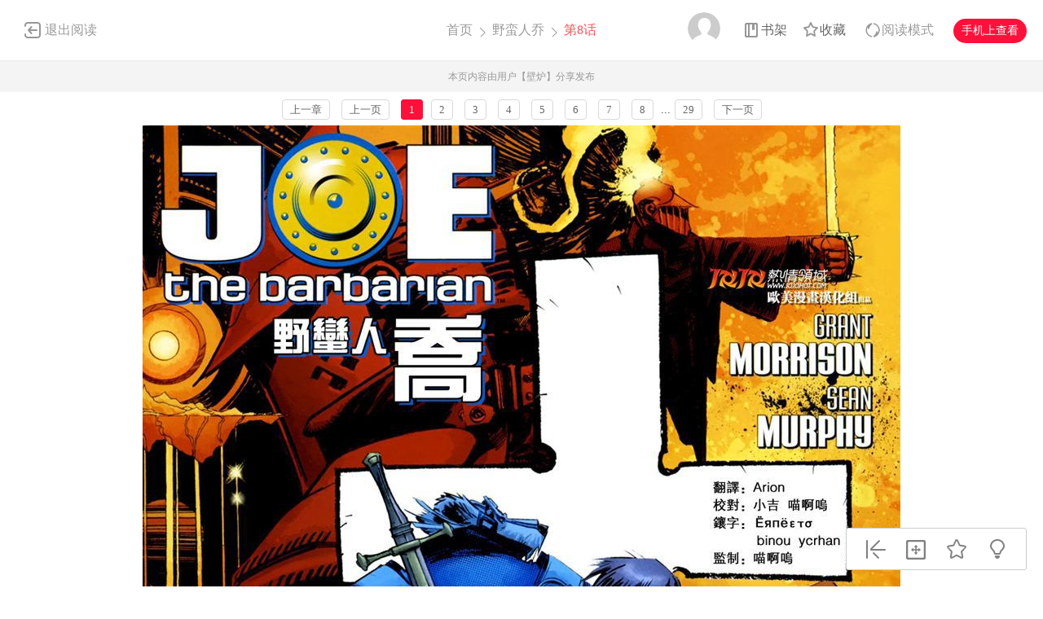

--- FILE ---
content_type: text/html; charset=utf-8
request_url: https://en.dm5.com/m106695/
body_size: 7368
content:
<!DOCTYPE html PUBLIC "-//W3C//DTD XHTML 1.0 Transitional//EN" "http://www.w3.org/TR/xhtml1/DTD/xhtml1-transitional.dtd">
<html xmlns="http://www.w3.org/1999/xhtml">
<head>
    <meta http-equiv="Content-Type" content="text/html; charset=utf-8" />
    <title>野蛮人乔漫画_第8话,_在线漫画阅读_动漫屋</title>
    <meta name="Description" content="野蛮人乔8漫画简介：乔是个充满想像力的十一岁男孩儿。他无法融入学校。他...动漫屋提供野蛮人乔8在线阅读和野蛮人乔8第一时间更新，同时也是国内野蛮人乔漫画最快最全的在线漫画阅读网站 - 8第1页。" />
    <meta name="Keywords" content="野蛮人乔漫画,野蛮人乔第8话,野蛮人乔在线漫画" />
    <meta name="Author" content="动漫屋:好漫画,为看漫画的人而生、dm5.com" />
    <meta content="no-referrer-when-downgrade" name="referrer" />
    <!-- 样式引用 -->
    <link rel="stylesheet" type="text/css" href="https://css122us.cdndm5.com/v202508200911/dm5/css/reset.css" />
    <link rel="stylesheet" type="text/css" href="https://css122us.cdndm5.com/v202508200911/dm5/css/view.css" />
    <script src="https://css122us.cdndm5.com/v202508200911/dm5/js/jquery-1.8.3.min.js" type="57554840c5eeaef3c4b0b641-text/javascript"></script>
    <script src="https://css122us.cdndm5.com/v202508200911/dm5/js/jquery.cookie.js" type="57554840c5eeaef3c4b0b641-text/javascript"></script>
    <script src="https://css122us.cdndm5.com/v202508200911/dm5/js/chapternew_v22.js" type="57554840c5eeaef3c4b0b641-text/javascript"></script>
    <link rel="stylesheet" href="https://css122us.cdndm5.com/v202508200911/dm5/css/account.css" />
    <script src="https://css122us.cdndm5.com/v202508200911/dm5/js/comm.js" type="57554840c5eeaef3c4b0b641-text/javascript"></script>
    <script src="https://css122us.cdndm5.com/v202508200911/dm5/js/post.js" type="57554840c5eeaef3c4b0b641-text/javascript"></script>
    <script src="https://css122us.cdndm5.com/v202508200911/dm5/js/login.js" type="57554840c5eeaef3c4b0b641-text/javascript"></script>
    <script src="https://css122us.cdndm5.com/v202508200911/dm5/js/comics-dm5v3.js" type="57554840c5eeaef3c4b0b641-text/javascript"></script>
    <script src="https://css122us.cdndm5.com/v202508200911/dm5/js/newtc.js" type="57554840c5eeaef3c4b0b641-text/javascript"></script>
    <script src="https://css122us.cdndm5.com/v202508200911/dm5/js/newyb.js" type="57554840c5eeaef3c4b0b641-text/javascript"></script>
    <script type="57554840c5eeaef3c4b0b641-text/javascript">
        var isVip = "False";        var DM5_COOKIEDOMAIN='dm5.com';        var COMIC_MID = 7923;        var DM5_CURL = "/m106695/";        var DM5_CURL_END = "/m106695-end/";        var DM5_CTITLE = "野蛮人乔 第8话";        var DM5_MID=7923;        var DM5_CID=106695;        var DM5_IMAGE_COUNT=29;        var DM5_USERID = 0;        var DM5_FROM = "%2fm106695%2f";        var DM5_PAGETYPE = 9;        var DM5_PAGEINDEX = 1;        var DM5_PAGEPCOUNT = 1;        var DM5_POSTCOUNT=0;        var DM5_TIEBATOPICID='182481';        var DM5_LOADIMAGEURL='https://css122us.cdndm5.com/v202508200911/dm5/images/loading.gif';        var DM5_LOADIMAGEURLW='https://css122us.cdndm5.com/dm5/images/newloading2.gif';        var DM5_LOADIMAGEURLWH='https://css122us.cdndm5.com/dm5/images/newloading3.gif';        var DM5_LOADINGIMAGE='https://css122us.cdndm5.com/v202508200911/dm5/images/loading.gif';        var DM5_READMODEL = 1;        var DM5_CURRENTFOCUS = 1;        var DM5_VIEWSIGN="726c3426347bd3dc74d85672034ca712";        var DM5_VIEWSIGN_DT="2026-01-22 07:37:57";        reseturl(window.location.href, DM5_CURL.substring(0, DM5_CURL.length - 1));    </script>
    <style type="text/css">
        div.yddiv iframe {        position:relative !important;        }    </style>
</head>
<body class="white">
    <div class="view-header-2" style="overflow:visible;position: inherit;">
        <a href="/manhua-yemanrenqiao/" class="back">退出阅读</a>
        <div class="title">
            <a href="/">首页</a>
            <span class="right-arrow"><a href="/manhua-yemanrenqiao/" title="野蛮人乔">野蛮人乔</a></span>
            <span class="active right-arrow">
            第8话            </span>
        </div>
        <div class="right-bar">
            <div class="hover">
                <a href="javascript:void(0);" class="avatar userbtn" >
                    <img data-isload="0" class="header-avatar" src="https://css122us.cdndm5.com/dm5/images/mrtx.gif" />
                </a>
            </div>
            <div class="hover" style="margin-left: 30px;">
                <a href="/bookmarker/" class="bookshelf" data-isload="0"  target="_blank">书架</a>
            </div>
            <a href="javascript:void(0)" class="collection">收藏</a>
            <div class="read-style-con">
                 <a href="javascript:void(0);" class="read-style readmode"  " val="1">阅读模式</a>
                <div class="info read-style-info">
<p>仅VIP会员可使用</p>                    <p>切换至高级阅读模式</p>
<a href="/vipopen/" target="_blank">开通VIP会员</a>                </div>
            </div>
            <a href="javascript:void(0)" class="phone">手机上查看<span class="code" style="height: auto;padding-bottom: 10px;"><img src="https://css122us.cdndm5.com/v202508200911/dm5/images/down-qrcode-2.png" /><p>扫码在手机上阅读</p></span></a>
        </div>
    </div>
    <div class="new-tip normal">本页内容由用户【壁炉】分享发布</div>
    <link rel="stylesheet" href="https://css122us.cdndm5.com/v202508200911/dm5/css/mobile/swiper-4.1.0.min.css" />
        <script src="https://css122us.cdndm5.com/v202508200911/dm5/js/mobile/swiper-4.1.0.min.js" type="57554840c5eeaef3c4b0b641-text/javascript"></script>
	    <script type="57554840c5eeaef3c4b0b641-text/javascript" src="//static.mediav.com/js/mvf_news_feed.js"></script>
    <div class="view-ad" style="margin-top: 5px;">
        <div class="container">
            <div class="view-ad-ct">
            </div>
        </div>
    </div>
    <div class="view-paging" style="margin-top:3px;">
        <div class="container">
            <a href="/m103856/" class="block" title="">上一章</a>
            <a href="javascript:ShowPre();" class="block">上一页</a>
            <div class="chapterpager" style="display: inline;" id="chapterpager"><span class="current">1</span><a href="/m106695-p2/">2</a>   <a href="/m106695-p3/">3</a>   <a href="/m106695-p4/">4</a>   <a href="/m106695-p5/">5</a>   <a href="/m106695-p6/">6</a>   <a href="/m106695-p7/">7</a>   <a href="/m106695-p8/">8</a>   ...<a href="/m106695-p29/">29</a>   </div>
            <a href="javascript:ShowNext();" class="block">下一页</a>
        </div>
    </div>
            <div class="view-main" id="showimage" oncontextmenu="if (!window.__cfRLUnblockHandlers) return false; return false;" style="margin-top:5px;" data-cf-modified-57554840c5eeaef3c4b0b641-="">
        <div class="item" id="cp_img" oncontextmenu="if (!window.__cfRLUnblockHandlers) return false; return false;" data-cf-modified-57554840c5eeaef3c4b0b641-=""></div>
        <input type="hidden" id="dm5_key" value="" />
                        <script type="57554840c5eeaef3c4b0b641-text/javascript">
            if (typeof (nav_lg_noshow) != "undefined" && nav_lg_noshow) {                var nav_lg_txt="<div class=\"warning-bar\"><img src=\"https://css122us.cdndm5.com/v202508200911/dm5/images/sd/warning.png\"><p><b>野蛮人乔漫画</b> 中有部份或全部章节数据缺少，导致情节不连续影响您正常观看，我们将对 <b>野蛮人乔漫画</b> 进行屏蔽处理，给您带来不便，敬请谅解！</p></div>";                $('#showimage').replaceWith(nav_lg_txt);            }            else            {                chapterload2(DM5_CID, DM5_CTITLE, DM5_CURL, DM5_CURL_END);            }        </script>
    </div>
    <div class="view-paging" style="margin-top:5px;">
        <div class="container">
            <a href="/m103856/" class="block" title="">上一章</a>
            <a href="javascript:ShowPre();" class="block">上一页</a>
            <div class="chapterpager" style="display: inline;" id="chapterpager"><span class="current">1</span><a href="/m106695-p2/">2</a>   <a href="/m106695-p3/">3</a>   <a href="/m106695-p4/">4</a>   <a href="/m106695-p5/">5</a>   <a href="/m106695-p6/">6</a>   <a href="/m106695-p7/">7</a>   <a href="/m106695-p8/">8</a>   ...<a href="/m106695-p29/">29</a>   </div>
            <a href="javascript:ShowNext();" class="block">下一页</a>
        </div>
    </div>
    <div class="view-ad" style="margin-top: 5px;">
        <div class="container">
            <div class="view-ad-ct">
            </div>
        </div>
    </div>
    <div class="view-comment" style="position:relative;">
        <div class="container" style="width:1180px;    overflow: visible;">
            <div style="float:left;width:858px;">
            <div class="view-comment-main">
                <div class="top">
                    <span>本章评论</span>
                    <span class="s commentcount" style="border-right:none">(共有0条评论)</span>
                    <div class="page bottom-page" >
                    </div>
                </div>
                <ul class="list">
                    <li class="solid">
                        <div class="cover"><img src="https://css122us.cdndm5.com/dm5/images/mrtx.gif" /></div>
                        <div class="info">
                            <form id="form1" name="form1" class="chaptercommentform" method="post" action="">
                                <textarea class="comment-input js_max_text_length" name="txt_recontent" placeholder="我来说两句..."></textarea>
                                <p class="comment-item">
                                    <span class="right"><span>请您文明上网，理性发言，注意文明用语</span><span class="red"></span><span></span><a href="javascript:void(0);" onclick="if (!window.__cfRLUnblockHandlers) return false; $('#form1').submit();" class="publish btn chaptercommentbtn" data-cf-modified-57554840c5eeaef3c4b0b641-="">发表评论</a></span>
                                </p>
                            </form></div>
                    </li>
                    <li>
                        <ul class="postlist">
                        </ul>
                    </li>
                </ul>
                <img src="https://css122us.cdndm5.com/v202508200911/dm5/images/noComments.png" style="display: block;margin: 30px auto;" class="nocomments" />
                <div class="bottom-bar footer-bar" style="display:none;">
                <div class="bottom-page">
                </div>
            </div>
            </div>
                <div style="width: 920px;overflow: hidden;position: relative;left: -60px;padding-top: 20px;">
                </div>
            </div>
            <div class="view-comment-sub">
                <!--<div class="code-bar">
                    <img class="code" src="https://css122us.cdndm5.com/v202508200911/dm5/images/manhua_pc_code_1.png" />
                    <div class="info">
                        <p>扫一扫</p>
                        <p>手机上阅读本作品</p>
                    </div>
                </div>-->
                <div>
                    <img src="https://css122us.cdndm5.com/v202508200911/dm5/images/view_code_ad.jpg" />
                </div>
                <div class="sub-manga">
                    <div class="top">相关作品</div>
                    <ul class="list">
                            <li>
                                <div class="cover">
                                    <a href="/manhua-yemanqingren/" title="野蛮情人"><img src="https://mhfm4us.cdndm5.com/18/17537/20171119093826_130x174_15.jpg" /></a>
                                </div>
                                <div class="info">
                                    <p class="title"><a href="/manhua-yemanqingren/" title="野蛮情人">野蛮情人</a></p>
                                    <p class="subtitle-new">
                                        某天早上，流氓?后藤田辉突然对个性认真老实的警察?上...                                    </p>
                                    <p class="tip">
                                        <span>评分:</span><span class="mh-star-line star-3"></span>
                                    </p>
                                </div>
                            </li>
                            <li>
                                <div class="cover">
                                    <a href="/manhua-manzuwushiqiao/" title="蛮族武士乔"><img src="https://mhfm2us.cdndm5.com/19/18628/20150616101806_130x174_13.jpg" /></a>
                                </div>
                                <div class="info">
                                    <p class="title"><a href="/manhua-manzuwushiqiao/" title="蛮族武士乔">蛮族武士乔</a></p>
                                    <p class="subtitle-new">
                                        父亲阵亡，母亲为生计疲于奔波，独自在家的小男孩乔因...                                    </p>
                                    <p class="tip">
                                        <span>评分:</span><span class="mh-star-line star-3"></span>
                                    </p>
                                </div>
                            </li>
                            <li>
                                <div class="cover">
                                    <a href="/manhua-yemanrenkenan/" title="野蛮人科南"><img src="https://mhfm9us.cdndm5.com/4/3825/3825_c.jpg" /></a>
                                </div>
                                <div class="info">
                                    <p class="title"><a href="/manhua-yemanrenkenan/" title="野蛮人科南">野蛮人科南</a></p>
                                    <p class="subtitle-new">
                                        在那个您做梦也想不到的时代，大海已将亚特兰提斯辉煌...                                    </p>
                                    <p class="tip">
                                        <span>评分:</span><span class="mh-star-line star-3"></span>
                                    </p>
                                </div>
                            </li>
                            <li>
                                <div class="cover">
                                    <a href="/manhua-keaiyemanren/" title="可爱野蛮人"><img src="https://mhfm7us.cdndm5.com/12/11794/11794_c.jpg" /></a>
                                </div>
                                <div class="info">
                                    <p class="title"><a href="/manhua-keaiyemanren/" title="可爱野蛮人">可爱野蛮人</a></p>
                                    <p class="subtitle-new">
                                        咦？那个野蛮人是天才帅哥阿秀哥哥？会捕老鼠，又会跟...                                    </p>
                                    <p class="tip">
                                        <span>评分:</span><span class="mh-star-line star-3"></span>
                                    </p>
                                </div>
                            </li>
                            <li>
                                <div class="cover">
                                    <a href="/manhua-dongjingyemanren/" title="东京野蛮人"><img src="https://mhfm9us.cdndm5.com/60/59277/20200424145249_130x174_14.jpg" /></a>
                                </div>
                                <div class="info">
                                    <p class="title"><a href="/manhua-dongjingyemanren/" title="东京野蛮人">东京野蛮人</a></p>
                                    <p class="subtitle-new">
                                        来到新宿区歌舞伎町当管区的菜鸟刑警，偶然间与大门组...                                    </p>
                                    <p class="tip">
                                        <span>评分:</span><span class="mh-star-line star-2"></span>
                                    </p>
                                </div>
                            </li>
                            <li>
                                <div class="cover">
                                    <a href="/manhua-yemanlong/" title="野蛮龙"><img src="https://mhfm4us.cdndm5.com/65/64001/20201029154047_130x174_14.jpg" /></a>
                                </div>
                                <div class="info">
                                    <p class="title"><a href="/manhua-yemanlong/" title="野蛮龙">野蛮龙</a></p>
                                    <p class="subtitle-new">
                                        讲述的是一位名为“龙”的具有超人能力的警员。                                    </p>
                                    <p class="tip">
                                        <span>评分:</span><span class="mh-star-line star-3"></span>
                                    </p>
                                </div>
                            </li>
                            <li>
                                <div class="cover">
                                    <a href="/manhua-yueliangyuyemanren/" title="月亮与野蛮人"><img src="https://mhfm2us.cdndm5.com/43/42295/20180524131248_130x174_14.jpg" /></a>
                                </div>
                                <div class="info">
                                    <p class="title"><a href="/manhua-yueliangyuyemanren/" title="月亮与野蛮人">月亮与野蛮人</a></p>
                                    <p class="subtitle-new">
                                        尤利爾從小到大的夢想就是去沉沒在沙漠裡的傳說之都『...                                    </p>
                                    <p class="tip">
                                        <span>评分:</span><span class="mh-star-line star-3"></span>
                                    </p>
                                </div>
                            </li>
                            <li>
                                <div class="cover">
                                    <a href="/manhua-wodeyemanpuren/" title="我的野蛮仆人"><img src="https://mhfm6us.cdndm5.com/51/50678/20190603151203_130x174_14.jpg" /></a>
                                </div>
                                <div class="info">
                                    <p class="title"><a href="/manhua-wodeyemanpuren/" title="我的野蛮仆人">我的野蛮仆人</a></p>
                                    <p class="subtitle-new">
                                        这不确定的口气是怎么回事啊 = =                                    </p>
                                    <p class="tip">
                                        <span>评分:</span><span class="mh-star-line star-3"></span>
                                    </p>
                                </div>
                            </li>
                    </ul>
                </div>
            </div>
        </div>
    </div>
    <div class="view-mask" id="last-mask" style="display:none;z-index:900"></div>
     <div class="view-ad" style="margin-top: 3px;">
        <div class="container">
             <!---->
        </div>
    </div>
    <div class="view-mask" id="last-mask" style="display:none;"></div>
    <div class="view-win" id="last-win" style="display:none;z-index:900">
        <a href="javascript:void(0);" onclick="if (!window.__cfRLUnblockHandlers) return false; $('#last-mask').hide();$('#last-win').hide();" data-cf-modified-57554840c5eeaef3c4b0b641-=""><img style="position: absolute;right: -32px;background-color: #fff;padding: 5px;top: 0;" src="https://css122us.cdndm5.com/v202508200911/dm5/images/cross_red.png" /></a>
        <p class="title">
            <span class="view-tick">本漫画已完结！</span>
            <span class="right">
                <a href="javascript:void(0)" class="view-code phone">手机上阅读<span class="code" style="height: auto;padding-bottom: 10px;"><img src="https://css122us.cdndm5.com/v202508200911/dm5/images/down-qrcode-2.png" /><span>扫码在手机上阅读</span></span></a>
                <a href="javascript:void(0)" class="view-collection collection">收藏</a>
                <a href="/manhua-yemanrenqiao/" class="view-btn-back">返回目录</a>
            </span>
        </p>
        <div class="view-rec">
            <div class="cover">
                <a href="/manhua-chuanwu-jinxiandazhankesulu/" title="传武"><img src="https://mhfm4us.cdndm5.com/85/84882/20231212084425_130x174_13.jpg" alt="传武" /></a>
            </div>
            <div class="info">
                <p class="titleBar"><a href="/manhua-chuanwu-jinxiandazhankesulu/" title="传武">传武</a></p>
                <div class="star">
                    <span class="active"></span>
                    <span class="active"></span>
                    <span class="active"></span>
                    <span></span>
                    <span></span>
                </div>
                <p class="desc">
                    作者：                    <a href="/search?title=<%htmlurlencode(gk工坊)%>&language=1&f=2">gk工坊</a>
                </p>
                <p class="subtitle">最新<span><a href="/m1746737/" title="传武 第499回" target="_blank">第499回</a></span></p>
                <p class="desc">战力：1.55亿点</p>
                <p class="desc">他说：“这世上本不该有鬼”。 然后，这世...</p>
                <a href="/m1746737/" title="传武 第499回" target="_blank" onclick="if (!window.__cfRLUnblockHandlers) return false; GetFirstChapterUrl(84882, this)" class="view-read-btn" data-cf-modified-57554840c5eeaef3c4b0b641-="">开始阅读</a>
            </div>
        </div>
        <ul class="index-manga-list">
            <li>
                <div class="cover">
                    <a href="/manhua-chonghuo/" title="铳火">
                        <img class="img" src="https://mhfm4us.cdndm5.com/85/84881/20231228190136_130x174_19.jpg" alt="铳火" />
                    </a>
                </div>
                <p class="titleBar"><a href="/manhua-chonghuo/" title="铳火">铳火</a></p>
                <p class="subtitle">战力：1342.2万点</p>
                <p class="new">最新<span><a href="/m1746738/" title="铳火 第461回" target="_blank">第461回</a></span></p>
            </li>
            <li>
                <div class="cover">
                    <a href="/manhua-chongshengzhidushixiuxian1/" title="重生之都市修仙">
                        <img class="img" src="https://mhfm3us.cdndm5.com/85/84906/20231213145740_130x174_18.jpg" alt="重生之都市修仙" />
                    </a>
                </div>
                <p class="titleBar"><a href="/manhua-chongshengzhidushixiuxian1/" title="重生之都市修仙">重生之都市修仙</a></p>
                <p class="subtitle">战力：2372.4万点</p>
                <p class="new">最新<span><a href="/m1746499/" title="重生之都市修仙 第1124回" target="_blank">第1124回</a></span></p>
            </li>
        </ul>
    </div>
    <div class="rightToolBar">
        <a href="/m103856/" title="第7话" class="logo_1"><div class="tip">上一话</div></a>
        <a href="javascript:void(0);" onclick="if (!window.__cfRLUnblockHandlers) return false; setautosize(this);resetimagesize();" title="自适应" class="logo_3 " data-cf-modified-57554840c5eeaef3c4b0b641-=""><div class="tip">自适应</div></a>
        <a href="javascript:void(0);" class="logo_4 view-collection collection" title="收藏"><div class="tip">收藏</div></a>
        <a href="javascript:switchlight();" class="logo_5"><div class="tip" id="lightTip">关灯</div></a>
    </div>
 <footer class="footer container-fluid">
     <section class="container">
         <div class="footer-left">
             <p class="footer-logo">
                 <a href="/">
                     <img src="https://css122us.cdndm5.com/v202508200911/dm5/images/logo-big.png" alt="">
                 </a>
             </p>
             <p class="link">
                 <span><a href="/about/" target="_blank">关于我们</a></span>
                 <span><a href="/help/" target="_blank">建议与投诉</a></span>
                 <span><a href="/mianze/" target="_blank">版权声明</a></span>
             </p>
             <p>
Copyright (C) 2005-2022 www.dm5.com 动漫屋 All rights reserved             </p>
             <p>
             </p>
         </div>
         <div class="footer-rigth">
             <ul class="qrcode-list">
                 <li>
                     <img width="100" height="100" src="https://css122us.cdndm5.com/v202508200911/dm5/images/down-qrcode-2.png" alt="">
                     <span>手机APP</span>
                 </li>
                 <li>
                     <img width="100" height="100" src="https://css122us.cdndm5.com/v202508200911/dm5/images/weibo.png" alt="">
                     <span>新浪微博</span>
                 </li>
             </ul>
         </div>
     </section>
 </footer>
    <div class="alertTop_1" style="display: none;"><p id="alertTop_1"></p></div>
    <script type="57554840c5eeaef3c4b0b641-text/javascript">
        function getTextCount(item){            $(item).parent().find('.red').text(180-$(item).val().length);        }    </script>
    <section class="modal-wrap" style="display: none;z-index:1000">
    <div class="modal">
        <div class="modal-body login-modal">
            <span class="close"><i class="icon icon-close"></i></span>
            <h1>登录</h1>
            <div class="account-login-form">
                <div class="form-wrap">
                    <p class="tip color-main"></p>
                    <p><input name="txt_name" type="text" autocomplete="off" value="" placeholder="您的手机号／邮箱／用户名"></p>
                    <p style="margin-bottom:15px;"><input name="txt_password" type="password" autocomplete="off" value="" placeholder="密码"></p>
                    <p class="verify">
                        <div style="width:400px;padding:0;overflow:hidden;margin-bottom:10px;font-size:14px;display:block;">
                            <div style="color:#555;height:16px;line-height:16px;margin:0 1px 8px;position:relative">
                                <label style="font-size:14px;opacity:1;position:absolute;transform:translate(0px, 0px);transition:all 0.25s ease-out 0s;vertical-align:baseline">请点击下方图片，旋转至正确方向</label>
                                <a class="rotate-refresh" style="background-position: 0% -76px;cursor:pointer;position:absolute;right:0;top:0;color:#1a66b3;text-decoration:none">换一组</a>
                            </div>
                            <div class="rotate-background" style="cursor:pointer;float:left; background-position: 0px 0px;background-repeat:no-repeat;margin:0 1px 0;height:76px;width:76px;display:block;">
                                <input type="hidden" value="0" />
                            </div>
                            <div class="rotate-background" style="cursor:pointer;float:left; background-position: -76px 0px;background-repeat:no-repeat;margin:0 1px 0;height:76px;width:76px;display:block;">
                                <input type="hidden" value="0" />
                            </div>
                            <div class="rotate-background" style="cursor:pointer;float:left; background-position: -152px 0px;background-repeat:no-repeat;margin:0 1px 0;height:76px;width:76px;display:block;">
                                <input type="hidden" value="0" />
                            </div>
                            <div class="rotate-background" style="cursor:pointer;float:left; background-position: -228px 0px;background-repeat:no-repeat;margin:0 1px 0;height:76px;width:76px;display:block;">
                                <input type="hidden" value="0" />
                            </div>
                        </div>
                        <input type="hidden" name="txt_code" style="display:none" />
                    </p>
                    <p>
                        <button id="btnLogin" class="button">立即登录</button>
                    </p>
                    <p class="options">
                        <label><input name="remember" type="checkbox" value="1">自动登录</label>
                        <span class="find-pwd"><a href="/back/">忘记密码？</a></span>
                        <span class="tabs-link pull-right"><a class="" href="/register/">去注册</a></span>
                    </p>
                </div>
                <dl class="three" style="display:none">
                    <dt>其他账号登录</dt>
                    <dd><span><img src="https://css122us.cdndm5.com/v202508200911/dm5/images/account-icon-facebook.png" alt=""></span></dd>
                    <dd><span><img src="https://css122us.cdndm5.com/v202508200911/dm5/images/account-icon-vk.png" alt=""></span></dd>
                    <dd><span><img src="https://css122us.cdndm5.com/v202508200911/dm5/images/account-icon-ok.png" alt=""></span></dd>
                    <dd><span><img src="https://css122us.cdndm5.com/v202508200911/dm5/images/account-icon-instagram.png" alt=""></span></dd>
                    <dd><span><img src="https://css122us.cdndm5.com/v202508200911/dm5/images/account-icon-twitter.png" alt=""></span></dd>
                    <dd><span><img src="https://css122us.cdndm5.com/v202508200911/dm5/images/account-icon-rss.png" alt=""></span></dd>
                </dl>
            </div>
        </div>
    </div>
    </section>
        <script type="57554840c5eeaef3c4b0b641-text/javascript">if(adLimit)adLimit();function adjs() {}</script>        <script type="57554840c5eeaef3c4b0b641-text/javascript">
        $(document.body).resize(function (e) {            adjs();        });        </script>
      <script type="57554840c5eeaef3c4b0b641-text/javascript">
        var mh_apkhost = "usdown.cdndm5.com";        if($('body').hasClass('white')){$('.mato5').css({ color: '#252525' });}else{$('.mato5').css({ color: '#ffffff' });}          function switchlight() {              $('body').toggleClass('white');              if ($('body').hasClass('white')) {                  $.cookie('isLight', 'on', { path: '/', expires: 365 });                  $('.mato5').css({ color: '#252525' });                  $('#lightTip').text('关灯');              } else {                  $.cookie('isLight', 'off', { path: '/', expires: 365 });                  $('.mato5').css({color:'#ffffff'});                  $('#lightTip').text('开灯');              }          }      </script>
           <div style="display:none">
        <script type="57554840c5eeaef3c4b0b641-text/javascript">
        (function () {
            var ga = document.createElement('script'); ga.type = 'text/javascript'; ga.async = true;
            ga.src = "//hm.baidu.com/hm.js?fa0ea664baca46780244c3019bbfa951";
            var s = document.getElementsByTagName('script')[0]; s.parentNode.insertBefore(ga, s);
        })();
</script>
<script type="57554840c5eeaef3c4b0b641-text/javascript">
        (function () {
            var ga = document.createElement('script'); ga.type = 'text/javascript'; ga.async = true;
            ga.src =('https:' == document.location.protocol ? 'https://' : 'http://') + "w.cnzz.com/c.php?id=30089965";
            var s = document.getElementsByTagName('script')[0]; s.parentNode.insertBefore(ga, s);
        })();//1277928702
    </script><!-- Google tag (gtag.js) -->
<script async src="https://www.googletagmanager.com/gtag/js?id=G-MP98J9MJ9J" type="57554840c5eeaef3c4b0b641-text/javascript"></script>
<script type="57554840c5eeaef3c4b0b641-text/javascript">
  window.dataLayer = window.dataLayer || [];
  function gtag(){dataLayer.push(arguments);}
  gtag('js', new Date());

  gtag('config', 'G-MP98J9MJ9J');
</script><script type="57554840c5eeaef3c4b0b641-text/javascript">
        (function () {
            var ga = document.createElement('script'); ga.type = 'text/javascript'; ga.async = true;
            ga.src = ('https:' == document.location.protocol ? 'https://' : 'http://')+"w.cnzz.com/c.php?id=30090267";
            var s = document.getElementsByTagName('script')[0]; s.parentNode.insertBefore(ga, s);
        })();//1277928762
    </script><script type="57554840c5eeaef3c4b0b641-text/javascript">
var _hmt = _hmt || [];
(function() {
  var hm = document.createElement("script");
  hm.src = "//hm.baidu.com/hm.js?6580fa76366dd7bfcf663327c0bcfbe2";
  var s = document.getElementsByTagName("script")[0]; 
  s.parentNode.insertBefore(hm, s);
})();
</script><script type="57554840c5eeaef3c4b0b641-text/javascript">
var doubtfuluid=0;
        (function () {
            var ga = document.createElement('script'); ga.type = 'text/javascript'; ga.async = true;
            ga.src ='https://css122us.cdndm5.com/v202508200911/dm5/js/u-fp.min.js';
            var s = document.getElementsByTagName('script')[0]; s.parentNode.insertBefore(ga, s);
        })();
    </script>    </div>
<script type="57554840c5eeaef3c4b0b641-text/javascript">
    $(window).scroll(function(){        if($(window).scrollTop() + $(window).height() > $('.view-comment').offset().top + $('.view-comment-sub').height() + 20){            if($(window).scrollTop() + $(window).height() > $(document).height() - $('footer').height() - 78){                $('.view-comment').css('min-height',$('.view-comment-sub').height() + 'px');                $('.view-comment-sub').css({'position': 'absolute','left': '50%','margin-left': '300px','bottom': '20px'});            }            else{                $('.view-comment').css('min-height',$('.view-comment-sub').height() + 'px');                $('.view-comment-sub').css({'position': 'fixed','left': '50%','margin-left': '300px','bottom': '20px'});            }        }else{            $('.view-comment-sub').css({'position': 'relative','left': '0','margin-left': '0','bottom': '0'});        }    });</script>
    <script type="57554840c5eeaef3c4b0b641-text/javascript">
        function setEdShow(){		    var date = new Date();		    date.setTime(date.getTime()+86400000);	        $.cookie('edShow', '1', { expires: date, path: '/' });	        $('#edShow').remove();	    }    </script>
<script src="/cdn-cgi/scripts/7d0fa10a/cloudflare-static/rocket-loader.min.js" data-cf-settings="57554840c5eeaef3c4b0b641-|49" defer></script></body>
</html>

--- FILE ---
content_type: text/plain; charset=utf-8
request_url: https://en.dm5.com/m106695/chapterfun.ashx?cid=106695&page=1&key=&language=1&gtk=6&_cid=106695&_mid=7923&_dt=2026-01-22+07%3A37%3A57&_sign=726c3426347bd3dc74d85672034ca712
body_size: 479
content:
eval(function(p,a,c,k,e,d){e=function(c){return(c<a?"":e(parseInt(c/a)))+((c=c%a)>35?String.fromCharCode(c+29):c.toString(36))};if(!''.replace(/^/,String)){while(c--)d[e(c)]=k[c]||e(c);k=[function(e){return d[e]}];e=function(){return'\\w+'};c=1;};while(c--)if(k[c])p=p.replace(new RegExp('\\b'+e(c)+'\\b','g'),k[c]);return p;}('c 5(){1 4=3;1 a=\'9\';1 7="h://g.j.f/8/b/3";1 2=["/e.6","/m.6"];n(1 i=0;i<2.k;i++){2[i]=7+2[i]+\'?4=3&a=9\'}l 2}1 d;d=5();',24,24,'|var|pvalue|106695|cid|dm5imagefun|jpg|pix||451f03e4cdb8ef9847c82b020802703b|key|7923|function||1_1373|com|manhua1020zjcdn26|https||cdndm5|length|return|2_7392|for'.split('|'),0,{}))
